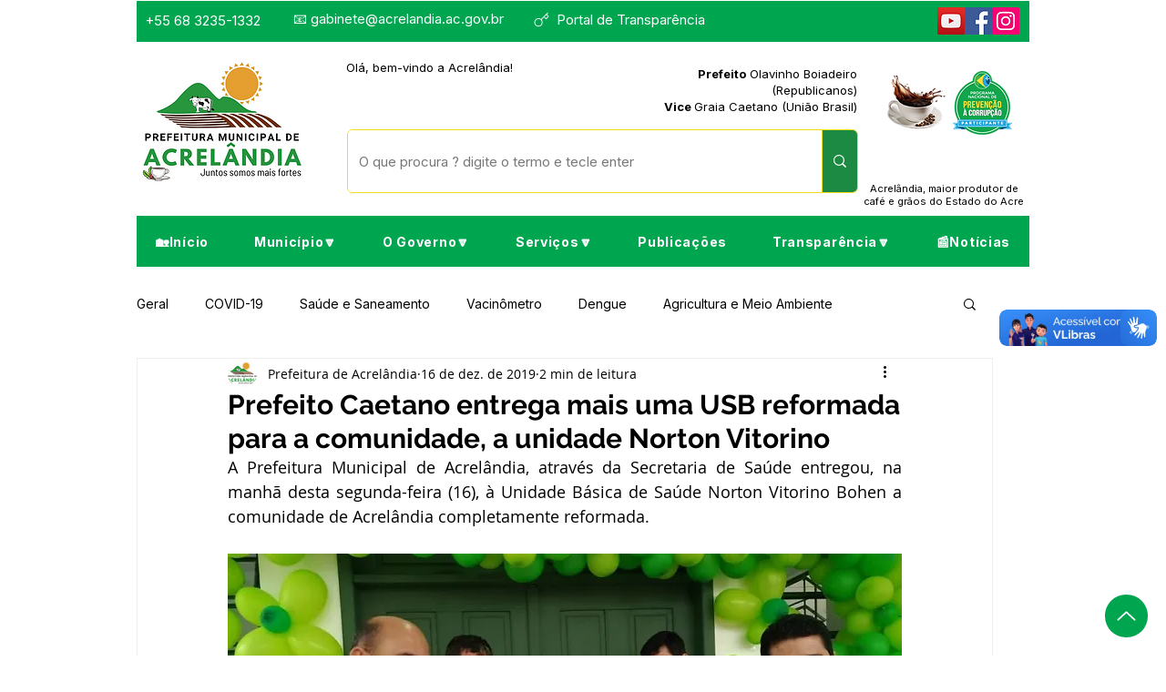

--- FILE ---
content_type: text/css; charset=utf-8
request_url: https://www.acrelandia.ac.gov.br/_serverless/pro-gallery-css-v4-server/layoutCss?ver=2&id=ca4em-not-scoped&items=3521_1024_768%7C3370_960_504%7C3502_1024_576%7C3317_1024_768&container=1923.25_740_625.140625_720&options=gallerySizeType:px%7CenableInfiniteScroll:true%7CtitlePlacement:SHOW_ON_HOVER%7CimageMargin:20%7CisVertical:false%7CgridStyle:0%7CgalleryLayout:1%7CnumberOfImagesPerRow:0%7CgallerySizePx:300%7CcubeRatio:1%7CcubeType:fill%7CgalleryThumbnailsAlignment:none%7CthumbnailSpacings:0
body_size: -99
content:
#pro-gallery-ca4em-not-scoped [data-hook="item-container"][data-idx="0"].gallery-item-container{opacity: 1 !important;display: block !important;transition: opacity .2s ease !important;top: 0px !important;left: 0px !important;right: auto !important;height: 220px !important;width: 294px !important;} #pro-gallery-ca4em-not-scoped [data-hook="item-container"][data-idx="0"] .gallery-item-common-info-outer{height: 100% !important;} #pro-gallery-ca4em-not-scoped [data-hook="item-container"][data-idx="0"] .gallery-item-common-info{height: 100% !important;width: 100% !important;} #pro-gallery-ca4em-not-scoped [data-hook="item-container"][data-idx="0"] .gallery-item-wrapper{width: 294px !important;height: 220px !important;margin: 0 !important;} #pro-gallery-ca4em-not-scoped [data-hook="item-container"][data-idx="0"] .gallery-item-content{width: 294px !important;height: 220px !important;margin: 0px 0px !important;opacity: 1 !important;} #pro-gallery-ca4em-not-scoped [data-hook="item-container"][data-idx="0"] .gallery-item-hover{width: 294px !important;height: 220px !important;opacity: 1 !important;} #pro-gallery-ca4em-not-scoped [data-hook="item-container"][data-idx="0"] .item-hover-flex-container{width: 294px !important;height: 220px !important;margin: 0px 0px !important;opacity: 1 !important;} #pro-gallery-ca4em-not-scoped [data-hook="item-container"][data-idx="0"] .gallery-item-wrapper img{width: 100% !important;height: 100% !important;opacity: 1 !important;} #pro-gallery-ca4em-not-scoped [data-hook="item-container"][data-idx="1"].gallery-item-container{opacity: 1 !important;display: block !important;transition: opacity .2s ease !important;top: 0px !important;left: 314px !important;right: auto !important;height: 220px !important;width: 426px !important;} #pro-gallery-ca4em-not-scoped [data-hook="item-container"][data-idx="1"] .gallery-item-common-info-outer{height: 100% !important;} #pro-gallery-ca4em-not-scoped [data-hook="item-container"][data-idx="1"] .gallery-item-common-info{height: 100% !important;width: 100% !important;} #pro-gallery-ca4em-not-scoped [data-hook="item-container"][data-idx="1"] .gallery-item-wrapper{width: 426px !important;height: 220px !important;margin: 0 !important;} #pro-gallery-ca4em-not-scoped [data-hook="item-container"][data-idx="1"] .gallery-item-content{width: 426px !important;height: 220px !important;margin: 0px 0px !important;opacity: 1 !important;} #pro-gallery-ca4em-not-scoped [data-hook="item-container"][data-idx="1"] .gallery-item-hover{width: 426px !important;height: 220px !important;opacity: 1 !important;} #pro-gallery-ca4em-not-scoped [data-hook="item-container"][data-idx="1"] .item-hover-flex-container{width: 426px !important;height: 220px !important;margin: 0px 0px !important;opacity: 1 !important;} #pro-gallery-ca4em-not-scoped [data-hook="item-container"][data-idx="1"] .gallery-item-wrapper img{width: 100% !important;height: 100% !important;opacity: 1 !important;} #pro-gallery-ca4em-not-scoped [data-hook="item-container"][data-idx="2"].gallery-item-container{opacity: 1 !important;display: block !important;transition: opacity .2s ease !important;top: 240px !important;left: 0px !important;right: auto !important;height: 230px !important;width: 409px !important;} #pro-gallery-ca4em-not-scoped [data-hook="item-container"][data-idx="2"] .gallery-item-common-info-outer{height: 100% !important;} #pro-gallery-ca4em-not-scoped [data-hook="item-container"][data-idx="2"] .gallery-item-common-info{height: 100% !important;width: 100% !important;} #pro-gallery-ca4em-not-scoped [data-hook="item-container"][data-idx="2"] .gallery-item-wrapper{width: 409px !important;height: 230px !important;margin: 0 !important;} #pro-gallery-ca4em-not-scoped [data-hook="item-container"][data-idx="2"] .gallery-item-content{width: 409px !important;height: 230px !important;margin: 0px 0px !important;opacity: 1 !important;} #pro-gallery-ca4em-not-scoped [data-hook="item-container"][data-idx="2"] .gallery-item-hover{width: 409px !important;height: 230px !important;opacity: 1 !important;} #pro-gallery-ca4em-not-scoped [data-hook="item-container"][data-idx="2"] .item-hover-flex-container{width: 409px !important;height: 230px !important;margin: 0px 0px !important;opacity: 1 !important;} #pro-gallery-ca4em-not-scoped [data-hook="item-container"][data-idx="2"] .gallery-item-wrapper img{width: 100% !important;height: 100% !important;opacity: 1 !important;} #pro-gallery-ca4em-not-scoped [data-hook="item-container"][data-idx="3"]{display: none !important;} #pro-gallery-ca4em-not-scoped .pro-gallery-prerender{height:470.3149910997601px !important;}#pro-gallery-ca4em-not-scoped {height:470.3149910997601px !important; width:740px !important;}#pro-gallery-ca4em-not-scoped .pro-gallery-margin-container {height:470.3149910997601px !important;}#pro-gallery-ca4em-not-scoped .pro-gallery {height:470.3149910997601px !important; width:740px !important;}#pro-gallery-ca4em-not-scoped .pro-gallery-parent-container {height:470.3149910997601px !important; width:760px !important;}